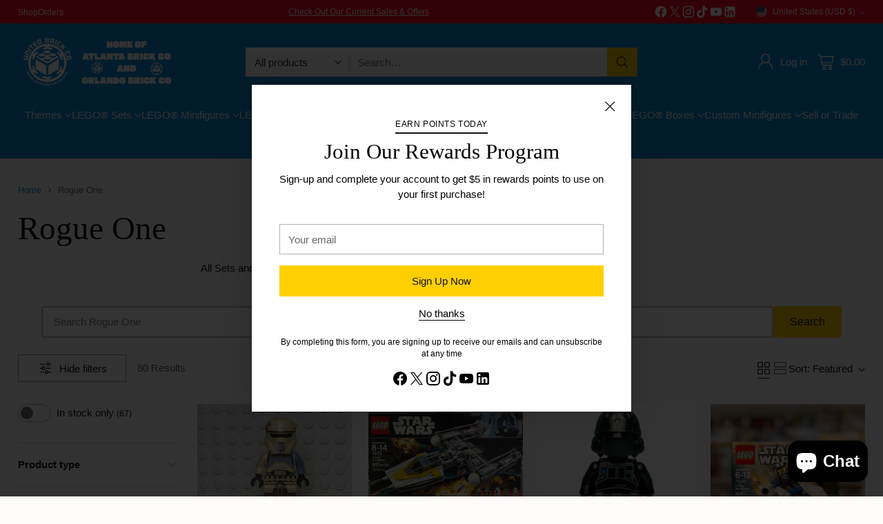

--- FILE ---
content_type: image/svg+xml
request_url: https://fluorescent.github.io/country-flags/flags/vg.svg
body_size: 4619
content:
<svg xmlns="http://www.w3.org/2000/svg" xmlns:xlink="http://www.w3.org/1999/xlink" id="flag-icons-vg" viewBox="0 0 512 512">
  <defs id="defs4389">
    <linearGradient id="a">
      <stop id="stop4369" offset="0" stop-color="red"/>
      <stop id="stop4371" offset="1" stop-color="#ff0"/>
    </linearGradient>
    <linearGradient xlink:href="#a" id="c" x1="103.1" x2="92.5" y1="111.3" y2="107.8" gradientTransform="matrix(.85005 0 0 1.92216 191.3 180)" gradientUnits="userSpaceOnUse"/>
    <linearGradient xlink:href="#a" id="d" x1="103.1" x2="92.5" y1="111.3" y2="107.8" gradientTransform="matrix(.85005 0 0 1.92216 190.6 143.9)" gradientUnits="userSpaceOnUse"/>
    <linearGradient xlink:href="#a" id="e" x1="103.1" x2="92.5" y1="111.3" y2="107.8" gradientTransform="matrix(.85005 0 0 1.92216 317.4 111.1)" gradientUnits="userSpaceOnUse"/>
    <linearGradient xlink:href="#a" id="f" x1="103.1" x2="92.5" y1="111.3" y2="107.8" gradientTransform="matrix(.85005 0 0 1.92216 193.6 76.1)" gradientUnits="userSpaceOnUse"/>
    <linearGradient xlink:href="#a" id="g" x1="103.1" x2="92.5" y1="111.3" y2="107.8" gradientTransform="matrix(.85005 0 0 1.92216 194 41.7)" gradientUnits="userSpaceOnUse"/>
    <linearGradient xlink:href="#a" id="h" x1="103.1" x2="92.5" y1="111.3" y2="107.8" gradientTransform="matrix(.85005 0 0 1.92216 194.6 6.6)" gradientUnits="userSpaceOnUse"/>
    <linearGradient xlink:href="#a" id="i" x1="103.1" x2="92.5" y1="111.3" y2="107.8" gradientTransform="matrix(.85005 0 0 1.92216 318.4 7.2)" gradientUnits="userSpaceOnUse"/>
    <linearGradient xlink:href="#a" id="j" x1="103.1" x2="92.5" y1="111.3" y2="107.8" gradientTransform="matrix(.85005 0 0 1.92216 317.2 41.6)" gradientUnits="userSpaceOnUse"/>
    <linearGradient xlink:href="#a" id="k" x1="103.1" x2="92.5" y1="111.3" y2="107.8" gradientTransform="matrix(.85005 0 0 1.92216 315.7 76.7)" gradientUnits="userSpaceOnUse"/>
    <linearGradient xlink:href="#a" id="m" x1="103.1" x2="92.5" y1="111.3" y2="107.8" gradientTransform="matrix(.85005 0 0 1.92216 317.1 145.7)" gradientUnits="userSpaceOnUse"/>
    <linearGradient xlink:href="#a" id="n" x1="103.1" x2="92.5" y1="111.3" y2="107.8" gradientTransform="matrix(.85005 0 0 1.92216 216.3 113.3)" gradientUnits="userSpaceOnUse"/>
    <linearGradient xlink:href="#a" id="l" x1="103.1" x2="92.5" y1="111.3" y2="107.8" gradientTransform="matrix(.85004 0 0 1.9222 317.3 180.4)" gradientUnits="userSpaceOnUse"/>
    <linearGradient id="grad" x1="103.1" x2="92.6" y1="111.3" y2="107.8" gradientTransform="matrix(.99614 0 0 2.25255 703.8 -75)" gradientUnits="userSpaceOnUse">
      <stop id="stop833" offset="0" stop-color="red"/>
      <stop id="stop835" offset="1" stop-color="#ff0"/>
    </linearGradient>
    <clipPath id="vg-b">
      <path id="path4386" fill-opacity=".7" d="M0 0h512v512H0z"/>
    </clipPath>
  </defs>
  <path id="path4391" fill="#006" d="M0 0h512v512H0Z" style="stroke-width:.707107"/>
  <g id="g1028" transform="translate(-282.6 18.3) scale(.73883)">
    <path id="path855" fill="#fff" d="m776.3 144 250.4-.9-.5 223s8.8 34-105 85.5c40.9-4.2 85.5-47.8 85.5-47.8s18.1-23.3 27-10.3c8.8 13 17.1 19.6 23.6 24.7 6.5 5 11.6 19 1.9 29.2-9.8 10.3-25.1 11.6-29.3-.9-6.5 3.3-46.4 51.6-128.2 53.9C818.5 499 773 446 773 446s-11.1 17.7-27 3.8c-15.3-18.2-3.7-29.8-3.7-29.8s13-7.4 16.8-12.5c6-7 7.9-16.3 18-16.3 12.2 1 16.8 10.7 16.8 10.7s41.8 44.1 86.9 49.7c-101.7-48.8-105.5-79-105-86.4l.5-221.1z"/>
    <path id="path857" fill="#006129" stroke="#000" stroke-width="1.9" d="m782.3 150.1 238.8-1.4v214.6c.5 28-46.5 56.3-119.9 92.5-75.7-39-119.4-62.7-119.8-93l.9-212.7z"/>
    <g id="lamp" fill="#ffc72c" stroke="#000" stroke-width=".9">
      <path id="path859" fill="none" stroke="#ffc72c" stroke-width="1.9" d="m814.8 181.8 14-20.7 14.3 20.8"/>
      <path id="path861" d="M831.7 174a2.8 2.8 0 1 1-5.6 0 2.8 2.8 0 0 1 5.6 0z"/>
      <path id="path863" d="M817.4 197.1h21.9s.3-2.8-2.3-4.5c11.5-1.6 8.5-11.6 18-12.2 2 .3-5 4.3-5 4.3s-5.7 4-3 6.1c2 1.7 3-1 3.2-3 .3-2 9.3-3.3 8-9-2.1-4.7-14.7 3.2-14.7 3.2l-9-.1c-.6-1-3-5-5.6-5-3 0-5.2 5-5.2 5h-20.3s-.7 5.3 9.6 6.3c2.3 3 4.1 3.8 6.2 4.6-1.4 1.1-1.8 2.5-1.8 4.3z"/>
      <path id="path865" d="M819 192.7h18.2"/>
      <path id="path867" d="M810.7 182s1.4 8.5 8.2 10.5"/>
      <path id="path869" fill="url(#grad)" d="M809.6 181.8c.6-3.2 1.9-3.8 3.2-8 .2-4-3.2-3.5-2.2-6 1.8-2.9.9-5.6-2.5-7.7.7 3.7-4.4 7.2-4.4 10.2 0 3 2.6 2.4 2.3 7 .2 2.6-.7 2-1 4.5h4.6z" style="fill:url(#grad)"/>
      <path id="path871" d="M831.5 161.7a2.6 2.6 0 1 1-5.2 0 2.6 2.6 0 0 1 5.2 0z"/>
    </g>
    <use xlink:href="#lamp" id="use874" width="100%" height="100%" x="-.8" y="41.3"/>
    <use xlink:href="#lamp" id="use876" width="100%" height="100%" x="-1.1" y="82"/>
    <use xlink:href="#lamp" id="use878" width="100%" height="100%" x="25.6" y="126.1"/>
    <use xlink:href="#lamp" id="use880" width="100%" height="100%" x="-4.6" y="162.2"/>
    <use xlink:href="#lamp" id="use882" width="100%" height="100%" x="-3.8" y="204.8"/>
    <use xlink:href="#lamp" id="use884" width="100%" height="100%" x="146.3" y=".7"/>
    <use xlink:href="#lamp" id="use886" width="100%" height="100%" x="144.9" y="41.2"/>
    <use xlink:href="#lamp" id="use888" width="100%" height="100%" x="143.1" y="82.7"/>
    <use xlink:href="#lamp" id="use890" width="100%" height="100%" x="145.2" y="123.4"/>
    <use xlink:href="#lamp" id="use892" width="100%" height="100%" x="144.7" y="164.2"/>
    <use xlink:href="#lamp" id="use894" width="100%" height="100%" x="144.9" y="205.2"/>
    <g id="g996" fill="#ffc6b5" stroke="#000" stroke-width=".9">
      <path id="path896" fill="#ffc72c" d="M915.8 406.3s5.7 13.2 12.2 5c6.5-8 4.2-11.5 4.2-11.5l-14.6-7.9-4.3 9 2.5 5.4z"/>
      <path id="path898" d="M928.4 404.6s1 .1 1.7-1.3c.8-1.4-1.7-2-2.9-3.6l-1.2 2.5z"/>
      <path id="path900" d="m895.4 401-12.8 7s-6.4 1.3-6.8 0c-.5-1.2.1-2.3 3.5-2.5 3.3-.1 12.3-8.4 12.3-8.4l3.8 4z"/>
      <path id="path902" d="m895.6 173.1.4 4.6c.2 1.6-2.5 5-2.6 4.8-.2-.2-1.5.2-1.3 1.1.1 1 2 1.3 2 1.3s-.7 3.3 0 3.5c.8.1-2 4.2 0 5.3 2.1 1.1 5.6 2.6 7.2 2.3 1.6-.4 0 6.1 0 6.1l-4.5 9.5 24.4-2.5-5-8s-2.4-1.7-1.8-6.3c.7-4.5-.3-25.3-.3-25.3l-17.4-2.4-1.1 6z"/>
      <path id="path904" d="M891.1 209.3s-7.9 3.6-7.6 13.4c-2 9.5-3.1 19-3.1 19s-9.4 10.6-12.2 14.5c-2.9 3.8-7.2 11.5-8.7 13.6-1.6 2-7.8 8.8-7.7 11.4.2 2.5-1.4 13.8 4.8 15 1.6.7 6.7-13 6.7-13s.3-5.8-1.5-7c-1.7-1 3.8-4.8 3.8-4.8l13-9.7c2.4-2 8.9-9.2 8.9-9.2l3.6-43.2z"/>
      <path id="path906" fill="#fff" d="M900.2 201.8s2 5.6 6.6 4.6 10-5.2 10-5.2 4.3-.2 4.9.5c.6.6 11.6 11.2 11.2 14.5-.3 3.4-5 2.4-6.8 4.6-1.7 2.2-4.6 7.8-3.8 12 .8 4 3.2 9.4 2.9 11.5-.3 2-2 2.7-2 3.8 0 1 1.4 3 1.4 5 0 2.1-2 5.1-1.6 7.2.3 2 .4 8 .4 8l-.4 28s1.6.9 1.7 2.5c.2 1.5 10.8 47.6 10.8 47.6s-.5 1.5-1.6 1.3c-1.1-.2 4.3 7.1 4.4 9.2.2 2 5.6 18.2 5.4 20.4-.1 2.2-1 7.2-1.4 7.3-.5.2 3.5 10.2 2.8 11.7-.6 1.6-7 1.5-7 1.5l-1.8-.4s.1 2.1-1.1 2.3c-1.3.1-10.6-.5-10.6-.5s-2.7 4.1-4.3 4c-1.6-.2-3.7-3-4.1-2.6-.5.5 1.4 3.2 1 4-.6.8-8.6 2.5-10.2-1.3-1.6-3.8 1-2.8.4-3.6-.4-.8-4-2.9-5.2-2.3-1 .7 2.9 1.6 2.7 3.2-.1 1.6-3.5 4-4.7 4-1.3 0-4.3-5.9-8.8-5.3-4.4.7-7.2 1.8-7.2 1.8s-5.3 2.2-7.5 1.7c-2.2-.4-3.2-2.2-3.2-3.1 0-1 1.6-5.1 1.5-6.4-.2-1.2-1.5-2.5-1.5-4.4 0-2 3.7-8.4 3.7-8.4l-.2-29.2s-3.3 0-3.5-2c-.1-2 5.1-46.1 6-49l2.8-13s-2.4 1.2-2.6 0c-.1-1 7.2-26.2 7.2-26.2s1.2-12.6 1.2-15.9c0-3.3-.6-7.9-.6-7.9s-6.5-2.8-6.7-7c-.6-6.7 6.2-10.4 7-12.6l3.2-9s3.5-6 9.2-6.9z"/>
      <path id="path908" fill="#ffc72c" d="M897.8 403s-15.4 8-17.6 8.7c-2.2.6-3.6-2.7-1.4-3.3 2.2-.7 5.7-1 5.7-1s-5.2-4.1-5-4.3l7.2-2.6c.2 0 2.2 4 3.6 3.8a31 31 0 0 0 5.6-3.5l1.9 2.2z"/>
      <path id="path910" d="M919.4 407.4c1.5 1.9 2 5.1 5.4 3.2 3.3-1.9-1.7-5.4-1.7-5.4z"/>
      <path id="path912" d="M925.5 407.1s1.6 1.3 3-.2c1.4-1.4-2.8-4.4-2.8-4.4l-2.1 2.4z"/>
      <path id="path914" d="M932.3 217c.2 0 5.2 15.6 5.9 19.6.6 4 2.7 19.8 1.9 22-.8 2.2-8.9 12.8-9.8 15.5-1 2.7-6.7 13-6.7 13s-1.4 10.2-2 10.6c-.7.5 1.6 3 1.4 3.8-.3 1-4.6 5.4-6.5 5-2-.5-5-2.7-5-4.8-.3-2 0-8.9 1.5-10.6 1.4-1.8 8.9-19.3 9.3-20.4.5-1.2 6.8-15 7-17.3.2-2.4-2-7.9-4.2-9.9-5-14.7-3-23.5 7.2-26.5z"/>
      <path id="path916" fill="#9c5100" d="M895 172.2s3.6.5 5.5-.6 4.1-1.6 5.7.6c1.6 2.2 2.7 2 2.7 2s-2.4 6 0 6.6c2.3.6 3.5.6 3.6 1.4.2.8-2 2.5-1.4 3.3.6.8 1.7 1.7 1.9 2.4.1.6-1.4 3.3-1 4 .5.6 2 3.1 2.9 3.1 1 0 .3 4 3.2 3 2.8-1 2.7-3.5 2.7-3.5s3-.4 3.8-3.1c.7-2.7 2.6-3.4 2.6-3.4s3.8-2-1.2-5.2c0-22.2-14.6-19.8-14.6-19.8s-1.7-4-4.6-3.5c-2.8.5-3 3.8-5 3.5-2.1-.3-2.6-1.7-2.7-1.6-.2.2-2 3.4-2 4.1 0 .8-5.5-1-5 3 .5 4.2 3.2 4 3 3.7z"/>
      <g id="g994" fill="none">
        <path id="path918" d="M920.8 208s-14.1 9-13.8 12.2"/>
        <path id="path920" d="M924 209.6s-3.2 3.5-3.4 3.5"/>
        <path id="path922" d="M928.2 213.4s-7 5.7-5.9 9.3"/>
        <path id="path924" d="M895.3 207.2s-2.1 4.3-1.6 5.7c.4 1.4 4 6.8 4.4 10.1.5 3.4 0 5.7 0 5.7"/>
        <path id="path926" d="M891.6 215.1s.6 5 1.6 6 3.5 5.3 3.8 7"/>
        <path id="path928" d="M890.3 236.2s4.2 2 8-5.9"/>
        <path id="path930" d="M904.4 224.8c-.1 0-3 7.7 2.1 10.6 5 2.9 8.9 2.5 11 1.7 2.3-.7 4.7-2.2 4.7-2.2"/>
        <path id="path932" d="M902.2 234.3s.3 10.4 15.7 20.7"/>
        <path id="path934" d="M902.9 244.1s-.2 9.2 5.8 13.3"/>
        <path id="path936" d="M899.7 233.3s-4.6 13.7-8.3 15"/>
        <path id="path938" d="M898.3 243.3s-.2 9.8-1.5 13.3"/>
        <path id="path940" d="M895.6 259s3.1 4 6.6 3.6c3.5-.3 5-4.4 7.3-3.8 2.4.7 4.6 2.6 10.1 2.1"/>
        <path id="path942" d="M911.7 265s0 8.1 1.5 8.9c1.4.8.7 8.2.7 8.2"/>
        <path id="path944" d="M892.4 261.2s-.2 7.6-1.1 10.3c-1 2.7-2.9 7.3-2.5 11.3"/>
        <path id="path946" d="M882.7 287.2c.8-.3 3.5-2.7 3.5-2.7"/>
        <path id="path948" d="M887.6 286.2s-6.8 29.2-4.9 46.6"/>
        <path id="path950" d="M889.2 287.7s-3.5 21.8-1.9 26"/>
        <path id="path952" d="m887.5 287 13.3 1"/>
        <path id="path954" d="M902.7 286.2s3.6 2 8.7 1.6"/>
        <path id="path956" d="M901.1 296.9s-.6 37.3-1.6 45.6"/>
        <path id="path958" d="M920.6 305.4s4.1 32.8 6.5 35.8"/>
        <path id="path960" d="M912.7 309.5s2.5 29 4 31.6"/>
        <path id="path962" d="M876.7 351.2s5-1.6 9.4-6.3c5 6.8 12.8.3 12.8.3s12 8.2 17.4-1c8.3 5.4 12.4-.8 12.4-.8s3 4.6 5.2 4.1"/>
        <path id="path964" d="M920.8 350.7s6.1 29 15.3 37.2"/>
        <path id="path966" d="M889 347.7s.7 24.2 2.1 41.3"/>
        <path id="path968" d="M887.8 375.1s-.8 15.8-1.7 17"/>
        <path id="path970" d="M878.5 393.6s1.7 6.9 10.4.5c8.7-6.3 8.9 2.4 9.2 3.3.3 1 1.7 7.8 5 2.1"/>
        <path id="path972" d="M910.1 390.2s-1.4 14 11.1 3.8c12.5-10.3 14.6-.2 15 3"/>
        <path id="path974" d="M910.3 166.8s-1.1 7 6.3 6.3c-1 3.9 2 5.1 2 5.1"/>
        <path id="path976" d="M924 182.5c.2 0 3.4 2 0 4.6"/>
        <path id="path978" d="M913.3 188s1.6 2 3.3 1.5c1.8-.5 4.6 1.7 4.6 1.7s2.4.8 2.7.3"/>
        <path id="path980" d="M903.6 194s5.4 2.1 9-6.4"/>
        <path id="path982" d="m893.7 185 3.1.2"/>
        <path id="path984" d="m858.5 285 .3 6.9"/>
        <path id="path986" d="M852 284.4s4.5 7.5 4 11.4"/>
        <path id="path988" stroke-linejoin="round" d="M894.1 188.2h2.9l-2.5 1.1"/>
        <path id="path990" stroke-linejoin="round" d="M911.7 300s3.3-.4 3.2 5.2c2.1-7 6.4-7.1 6.4-7.1"/>
        <path id="path992" stroke-linejoin="round" stroke-width="1.7" d="M898.1 179.3c.5 0 2.2-.6 2.5-.1.4.4-1.9.8-2.5.1z"/>
      </g>
    </g>
    <g id="g1008" fill="none" stroke="#000" stroke-width="1.9">
      <path id="path998" fill="#ffc72c" d="M900.3 458.6a160.4 160.4 0 0 0 109.6-50.7c-.4-.4 8.9-13.4 16.3-11.6 7.4 1.9 18.1 23.7 31.1 28.4 6.5 10.2-1.8 19.5-4.6 21.3-2.8 1.9-15.4 7-17.2-.4-1.9-7.5-5.6-6-5.6-6s-59.5 58-128.2 55.7c-71 .4-129.6-55.8-129.6-55.8l-5.1 5.6s-5.6 6-8.4 5.6c-2.8-.5-14.9-8.4-15.8-16.3-1-7.9 7.4-13 7.4-13s20.5-15.8 22.8-24.1c4.7-4.7 13.5 3.2 13.5 3.2s53.9 61.8 113.8 58z"/>
      <path id="path1000" d="M748.9 422.6s5.5-1.4 7.5.9 16 16 16 16"/>
      <path id="path1002" d="m761.5 429.1-5.6 4.1s14 2.8 10.8 12"/>
      <path id="path1004" d="M1052.3 422.2s-2.7-1.5-7 1.7c-4.4 3.3-15.3 15.5-15.3 15.5"/>
      <path id="path1006" d="m1039.9 428.7 6 4.6s-12.5.9-9.8 12.7"/>
    </g>
    <g id="g1026" fill="#000">
      <path id="path1010" d="M819.7 437.4c-.4 1-1.4 0-2.2.2-2 0-3.8 1.4-5.6 2.4l-18.4 10.7c-.6-.2-.5-.7-.3-1.2l5-23c.2-1.3.6-3-.7-4-.5-.4.3-1.1.7-.4l9.4 6.7c-.3.9-.9.2-1.4-.1-1.3-1.3-2.9-.1-2.8 1.5l-3.4 15.1c4.2-2.4 8.4-4.8 12.6-7.4 1.4-.6 2.5-2.6 1-3.8-.6-.4-1.6-1.3-.6-1.5l6.7 4.8z"/>
      <path id="path1012" d="M826.3 469.4c-.2.6-.5.7-1 .3l-11-6c.1-.7.4-.8.9-.4 1 .7 2.6 1 3.4-.2l4-7.3 5.6-10.2c.8-1.3-.1-2.8-1.3-3.3-.4-.2-1-.4-.5-.8.2-.3.8.3 1.1.4l10.6 5.8c-.1.6-.4.7-.9.3-1-.7-2.6-1-3.4.2l-4 7.3-5.6 10.2c-.8 1.2.1 2.8 1.3 3.3l.8.4z"/>
      <path id="path1014" d="m868.9 459.4-3 8.4c-1.3-.1-.4-1.7-.8-2.5a9.5 9.5 0 0 0-7-8.2c-3-.8-6 .7-7.8 3.1a22.9 22.9 0 0 0-4.4 12.2 7 7 0 0 0 3.2 6.4 10 10 0 0 0 5.9 1.5l2.1-6.3c.3-1.4-1.2-2.3-2.3-2.6-.2-.4.2-1 .7-.5l11 4c0 1.3-1.6-.2-2.5.4-1.3.5-1.4 2.1-2 3.3l-1.3 3.8c-5 .3-10-.7-14.4-3.2-4.1-2.6-7-7.7-6.1-12.7.6-4.3 3.3-8.3 7.2-10.2 3.6-2 8-1.9 11.8-.4 2 .7 3.8 2 5.4 3.4 1 1.3 2.8 1.3 3.6-.1l.7.2"/>
      <path id="path1016" d="M886.8 488.2c0 .4 0 .9-.6.6l-12.6-1.9c0-.5 0-.9.6-.6 1 .2 2.6.2 3-1 .6-1.7.7-3.5 1-5.2l2.2-14.6c.3-1 0-2.2-1.1-2.6-.7-.3-1.3-.3-2-.5 0-.4 0-.8.6-.6l12.6 2c0 .4 0 .8-.6.6-1-.3-2.5-.2-3 1-.6 1.6-.7 3.4-1 5.1l-2.2 14.6c-.3 1 0 2.3 1.2 2.7l2 .4z"/>
      <path id="path1018" d="m921 480-.5 8.9-22.6 1.1c-.1-.5 0-.8.6-.7 1.1 0 2.6-.5 2.8-1.8l-.3-6.6-.7-13.4c.1-1.3-1-2.3-2.3-2.2-.4-.2-1.5.4-1.4-.3-.2-.6.7-.3 1-.4l12.6-.7c0 .6 0 .9-.7.8-1.1 0-2.6.2-3 1.6-.1 1.9.1 3.8.2 5.7l.7 14c0 1.1 1 2.2 2.2 2 1.8-.1 3.7 0 5.5-.5 2.5-.7 3.8-3.2 4.5-5.5.5-.6 0-2.2 1-2h.4"/>
      <path id="path1020" d="M938.5 458.2c-.6 0-.3.8-.5 1.2-1 7.5-1.9 15-3 22.4-.2 1.7-.6 3.6-2.2 4.4-.6.3-.1 1.2.5.7l7.5-2.3c-.1-1.2-1.6 0-2.4-.3-1.7 0-2-2.1-1.7-3.4 0-1 .2-1.8.3-2.7l8.6-2.6c1.1 1.4 2.3 2.7 3.3 4.2.8 1.4-1 2-2 2.3-.6 0-.2 1 .3.6l11.3-3.4c0-1.3-1.6 0-2.3-1-2.2-1.5-3.7-3.7-5.4-5.7l-12.3-14.4zm0 9 6 7.3-7.3 2.2 1.3-9.5z"/>
      <path id="path1022" d="m977.1 441.4 3.3 6c-1 1-1.6-1.1-2.5-1.4a4.7 4.7 0 0 0-5.5-.5l-2 1.1 9.8 18.3c.5 1.5 2.4 1.8 3.7 1 .4-.4.9-.6 1 .1-1.6 1-3.5 1.9-5.2 2.8l-6.5 3.5c-.5-.5-.2-.8.4-1a2.4 2.4 0 0 0 1.1-3.7l-9.7-18c-1.8 1-4 1.8-4.5 4-.5 1.5.2 3.2.2 4.4-.5.6-.7-.2-1-.6l-2.7-5.2 20.1-10.8z"/>
      <path id="path1024" d="m992.4 432.3 6.2 8.3c1.4-1 2.6-2.6 2.2-4.4.2-1.4-1.8-3-1.1-4 .4-.2.7.8 1 1.1l7.2 9.5c-1 1-1.6-1.1-2.6-1.4-1.4-1-3.3-1.5-4.8-.4-1.1.4-1 1-.3 1.7 1.6 2.1 3.2 4.4 5 6.5 1 1 2.4 0 3.3-.8 2.4-1.6 4.5-4.2 4.4-7.2.2-1.4-.7-2.8-.7-4 .6-.7.7.4 1 .8l3.4 6-17.6 13.3c-.7-.5 0-.9.5-1.2 1.6-1 1.1-3.1 0-4.2L988.1 437c-1-1.3-2.8-.6-3.7.3-.5.6-1-.5-.3-.6l16.5-12.5 4.5 6c-1 1-2-1.3-3.1-1.4-2.2-1.2-4.8-.3-6.6 1.2l-3.1 2.3"/>
    </g>
  </g>
  <path id="path5733" fill="#012169" d="M0 0h256v256H0Z" style="stroke-width:.5"/>
  <path id="path5735" fill="#fff" d="M256 0v32l-95 96 95 93.5V256h-33.5L127 162l-93 94H0v-34l93-93.5L0 37V0h31l96 94 93-94z" style="stroke-width:.5"/>
  <path id="path5737" fill="#c8102e" d="m92 162 5.5 17L21 256H0v-1.5zm62-6 27 4 75 73.5V256ZM256 0l-96 98-2-22 75-76ZM0 .5 96.5 95 67 91 0 24.5Z" style="stroke-width:.5"/>
  <path id="path5739" fill="#fff" d="M88 0v256h80V0ZM0 88v80h256V88Z" style="stroke-width:.5"/>
  <path id="path5741" fill="#c8102e" d="M0 104v48h256v-48ZM104 0v256h48V0Z" style="stroke-width:.5"/>
</svg>


--- FILE ---
content_type: image/svg+xml
request_url: https://fluorescent.github.io/country-flags/flags/gd.svg
body_size: 105
content:
<svg xmlns="http://www.w3.org/2000/svg" xmlns:xlink="http://www.w3.org/1999/xlink" id="flag-icons-gd" viewBox="0 0 512 512">
  <defs>
    <g id="c">
      <g id="b">
        <path id="a" fill="#fcd116" d="M0-1v1h.5" transform="rotate(18 0 -1)"/>
        <use xlink:href="#a" width="100%" height="100%" transform="scale(-1 1)"/>
      </g>
      <use xlink:href="#b" width="100%" height="100%" transform="rotate(72)"/>
      <use xlink:href="#b" width="100%" height="100%" transform="rotate(144)"/>
      <use xlink:href="#b" width="100%" height="100%" transform="rotate(-144)"/>
      <use xlink:href="#b" width="100%" height="100%" transform="rotate(-72)"/>
    </g>
  </defs>
  <path fill="#ce1126" d="M0 0h512v512H0z"/>
  <path fill="#007a5e" d="M71.7 71.7h368.6v368.6H71.7z"/>
  <path fill="#fcd116" d="M71.7 71.7h368.6L71.7 440.4h368.6z"/>
  <circle cx="255.9" cy="256.1" r="61.4" fill="#ce1126"/>
  <use xlink:href="#c" width="100%" height="100%" transform="translate(256 256) scale(56.32)"/>
  <use xlink:href="#d" width="100%" height="100%" x="-100" transform="translate(-16.4 -.1)"/>
  <use xlink:href="#c" id="d" width="100%" height="100%" transform="translate(256 35.9) scale(33.28)"/>
  <use xlink:href="#d" width="100%" height="100%" x="100" transform="translate(16.4)"/>
  <path fill="#ce1126" d="M99.8 256.8c7.7 14.3 22.6 29.8 35.7 35.3.2-14.5-5-33.2-12-48l-23.7 12.7z"/>
  <path fill="#fcd116" d="M86.8 207.6c11.1 23.3-29 78.7 37.8 91.7a67.5 67.5 0 0 1-11.5-44.7 75.5 75.5 0 0 1 34.6 32.8c17.5-63.4-44.8-59.5-61-79.8z"/>
  <use xlink:href="#d" width="100%" height="100%" x="-100" transform="translate(-16.4 442)"/>
  <use xlink:href="#c" width="100%" height="100%" transform="translate(256 478) scale(33.28)"/>
  <use xlink:href="#d" width="100%" height="100%" x="100" transform="translate(16.4 442.2)"/>
</svg>
